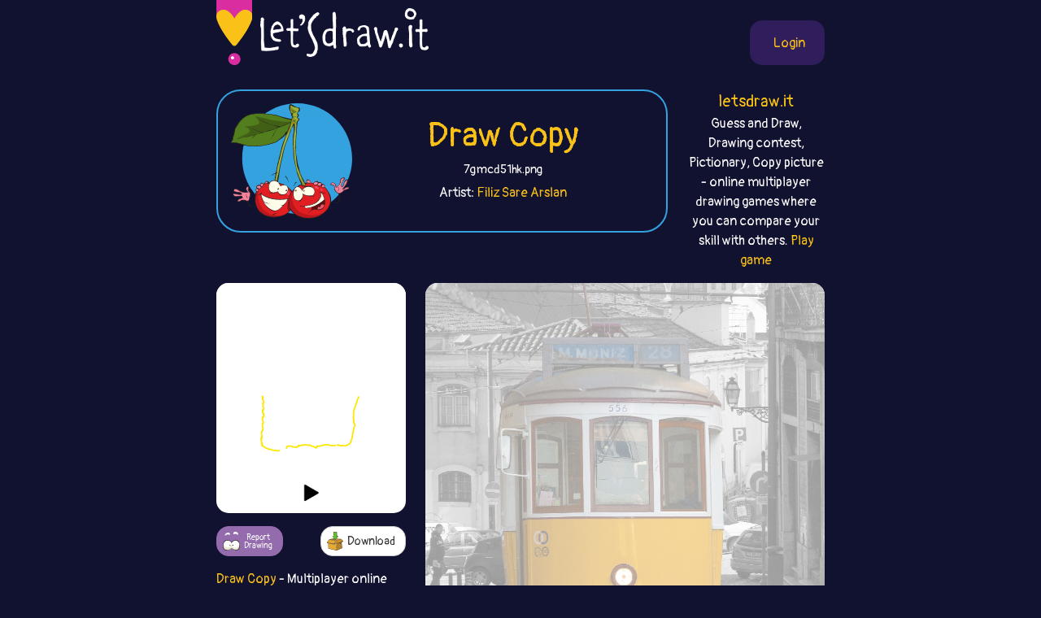

--- FILE ---
content_type: text/html;charset=UTF-8
request_url: https://copy.letsdraw.it/drawing/7gmcd51hk/Random_egzhmd-jpg
body_size: 7779
content:
<!DOCTYPE html>
<html xmlns="http://www.w3.org/1999/xhtml" lang="en"><head id="j_idt3">
        <meta charset="UTF-8" />
<!-- Google Tag Manager -->
<script>
//<![CDATA[
    (function(w,d,s,l,i){w[l]=w[l]||[];w[l].push({'gtm.start':
new Date().getTime(),event:'gtm.js'});var f=d.getElementsByTagName(s)[0],
j=d.createElement(s),dl=l!='dataLayer'?'&l='+l:'';j.async=true;j.src=
'https://www.googletagmanager.com/gtm.js?id='+i+dl;f.parentNode.insertBefore(j,f);
})(window,document,'script','dataLayer','GTM-54726S2');

function gaTrack(category, action, label) {
    dataLayer.push({'event': 'GAEvent', 'eventCategory': category, 'eventAction': action, 'eventLabel': label, 'eventValue': '1'});
}
//]]>
</script>
<!-- End Google Tag Manager -->  
        <meta name="viewport" content="width=device-width, initial-scale=1" />
        <link rel="apple-touch-icon" sizes="180x180" href="/apple-touch-icon.png" />
        <link rel="icon" type="image/png" sizes="32x32" href="/favicon-32x32.png" />
        <link rel="icon" type="image/png" sizes="16x16" href="/favicon-16x16.png" />
        <link rel="manifest" href="/site.webmanifest" />
        <link rel="mask-icon" href="/safari-pinned-tab.svg" color="#d82e9f" />
        <meta name="msapplication-TileColor" content="#2b5797" />
        <meta name="theme-color" content="#ffffff" />
        <meta property="og:image" content="http://copy.letsdraw.it/drawing/7gmcd51hk.png" />
        <meta property="twitter:image" content="http://copy.letsdraw.it/drawing/7gmcd51hk.png" />        

        
        <link href="https://cdn.jsdelivr.net/npm/bootstrap@5.0.0-beta2/dist/css/bootstrap.min.css" rel="stylesheet" integrity="sha384-BmbxuPwQa2lc/FVzBcNJ7UAyJxM6wuqIj61tLrc4wSX0szH/Ev+nYRRuWlolflfl" crossorigin="anonymous" />
        <link type="text/css" rel="stylesheet" href="/resources/dist-styles.css?v=191qq38" />   
        <link type="text/css" rel="stylesheet" href="/resources/dist-scripts.css?v=191qq38" />

        <!--facebook-->
        <meta property="og:title" content="lisboa (Random) - Copy picture (drawing game) / LetsDrawIt" />
        <meta property="og:type" content="website" />
        <meta property="og:site_name" content="LetsDraw.it" />
        <meta property="og:url" content="http://copy.letsdraw.it/drawing/7gmcd51hk/Random_egzhmd-jpg" />
        <meta property="og:description" content="lisboa (Random) Multiplayer online drawing game. Players choose the picture from the list and then make the best copy of the picture. Best copy of the picture wins!" />

        <!--twitter-->
        <meta name="twitter:title" content="lisboa (Random) - Copy picture (drawing game) / LetsDrawIt" />
        <meta name="twitter:card" content="summary" />
        <meta name="twitter:site" content="LetsDraw.it" />
        <meta name="twitter:url" content="http://copy.letsdraw.it/drawing/7gmcd51hk/Random_egzhmd-jpg" />
        <meta name="twitter:description" content="lisboa (Random) Multiplayer online drawing game. Players choose the picture from the list and then make the best copy of the picture. Best copy of the picture wins!" />

        <meta name="description" content="lisboa (Random) Multiplayer online drawing game. Players choose the picture from the list and then make the best copy of the picture. Best copy of the picture wins!" />
        <title>lisboa (Random) - Copy picture (drawing game) / LetsDrawIt</title>

        <link rel="canonical" href="https://copy.letsdraw.it/drawing/7gmcd51hk/Random_egzhmd-jpg" />

        <meta name="robots" content="noindex,follow" />
        <script async="async" src="https://pagead2.googlesyndication.com/pagead/js/adsbygoogle.js?client=ca-pub-2499166985342374" crossorigin="anonymous"></script></head><body>

    <!-- Google Tag Manager (noscript) -->
    <noscript><iframe src="https://www.googletagmanager.com/ns.html?id=GTM-54726S2" height="0" width="0" style="display:none;visibility:hidden"></iframe></noscript>
    <!-- End Google Tag Manager (noscript) -->

    <script>
        // <![CDATA[
        // AdBlockCheck v0.1
        !function(e,t){"function"==typeof define&&define.amd?define(t):"object"==typeof exports?module.exports=t:e.adblock=t()}(this,function(){"use strict";var e={},t=function(){var e=document.createElement("div");return e.id="adcontent",document.body.appendChild(e),e};return e.check=function(e,n){var o=t();setTimeout(function(){var t=0===o.offsetLeft&&0===o.offsetTop;e(t)},n||1e3)},e});
        // ]]>
    </script>
            <div class="layout">
                <div class="layout__center">
                    <main>
<form id="j_idt15" name="j_idt15" method="post" action="/drawing.xhtml" enctype="application/x-www-form-urlencoded">
<input type="hidden" name="j_idt15" value="j_idt15" />

        <nav class="nav">
            <a class="nav__logo" href="https://letsdraw.it/">
                <img src="/resources/images/logo.svg" alt="LetsDraw.It logo" />
                <img class="brand" src="/resources/images/letsdrawit.png" alt="LetsDraw.It brand" />
            </a>   

            <div class="nav__buttons">
                    <span id="login">
                        <a class="login" href="#profile">
                            <span>Login</span>
                        </a>
                    </span>
            </div>
        </nav><input type="hidden" name="javax.faces.ViewState" id="j_id1:javax.faces.ViewState:0" value="6837064617022102670:7703760051380234249" autocomplete="off" />
</form> 

        <div class="row">
            <div class="col-md-9">
                <div class="box box-copy">
                    <div class="box__img d-none d-sm-block">
                        <img src="/resources/images/copy.svg" alt="copy" />
                    </div>
                    <div class="box__content">
                            <h1>
                                <a href="/">
                                    Draw Copy
                                </a>                            
                                <small>7gmcd51hk.png</small>
                            </h1>
                        <p>
                                Artist: <a href="https://letsdraw.it/p/sg81n8c3r/Filiz-Sare-Arslan/copy">Filiz Sare Arslan</a>
                        </p>
                    </div>
                </div>
            </div>
            <div class="col-md-3 text-center d-none d-md-block">
                <p class="lead mb-0">
                    <a href="https://letsdraw.it/">letsdraw.it</a>
                </p>
                <p>
                    Guess and Draw, Drawing contest, Pictionary, Copy picture - online multiplayer drawing games where you can compare your skill with others.
                    <a href="/">Play game</a>
                </p>
            </div>
        </div>

        <script>
            const svgPlayerReducerState = {
                drawingDataInfo: {"canvasHeight":888,"canvasWidth":888,"hash":"7gmcd51hk","sketchActionList":[{"actionTypeId":1,"msEnd":3922,"msStart":2975,"sketchPathData":{"no":0,"pathData":"M230,540c0,0 -1,-1 -1,-1 0,0 1,0 1,0 0,0 0,0 -1,0 0,-1 1,-1 1,-2 -1,-1 -1,-1 -1,-1 -1,-1 -1,-1 -1,-1 0,-1 1,-2 2,-1 1,0 3,1 3,3 1,4 3,6 0,8 -7,4 -13,1 -19,4 -2,1 1,3 3,4 1,1 2,0 4,2 1,1 1,1 3,3 1,1 0,2 2,3 1,1 1,1 2,2 1,0 1,0 2,1 0,0 0,1 0,2 1,2 1,2 3,4 1,1 3,0 4,2 3,4 2,5 3,10 1,3 1,3 2,6 0,1 0,2 0,3 -1,0 0,-1 0,0 -1,1 -2,1 -2,3 0,2 1,2 2,5 0,2 0,2 0,4 1,5 1,5 1,10 0,2 0,2 -2,5 -1,1 -1,1 -3,3 -1,2 0,3 -2,5 -1,2 -2,1 -4,4 -2,2 -2,2 -3,5 -2,2 -2,2 -2,5 -1,3 -1,3 -1,5 0,2 0,2 0,3 1,1 0,1 1,3 0,1 1,1 0,2 -1,2 -2,2 -3,5 0,0 -1,1 0,2 13,9 27,7 28,18 2,13 -15,32 -22,30 -8,-2 -5,-24 -9,-38 0,-2 -1,3 0,6 0,2 0,2 0,3 1,2 2,2 3,4 0,1 -1,2 -1,3 -1,2 -1,2 -2,4 0,2 0,2 0,4 0,3 -1,3 -1,6 0,3 1,3 1,7 1,2 2,2 2,5 0,5 -2,6 -3,11 0,1 2,1 2,3 1,8 1,8 2,16 0,6 1,6 1,12 0,6 0,6 0,13 0,4 -2,4 -1,8 1,2 2,1 4,3 1,1 0,2 1,3 0,1 1,1 1,2 ","strokeColor":"#FAE80B","strokeWidth":7,"totalLength":0.0}},{"actionTypeId":1,"msEnd":5547,"msStart":4574,"sketchPathData":{"no":1,"pathData":"M250,590c0,0 -1,-1 -1,-1 0,0 1,1 1,1 0,0 -1,0 -1,0 -1,1 -1,1 -1,2 -1,1 -2,0 -2,1 -1,4 -1,4 -1,7 -1,6 -1,6 -1,12 -1,7 0,7 0,14 -1,9 -1,9 -1,18 -1,9 -1,9 -1,18 1,8 3,8 4,17 0,7 -1,7 -1,14 0,6 1,6 1,13 1,6 1,6 2,11 0,5 -2,6 -1,10 2,6 3,6 7,11 3,4 3,5 7,7 5,4 5,4 11,6 6,3 6,4 13,5 7,1 7,0 15,1 8,0 8,0 16,0 8,0 8,0 15,-1 7,0 6,-1 13,-2 6,0 6,0 13,-1 4,-1 4,-1 9,-2 3,-1 3,-1 6,-1 4,-1 4,-1 7,-2 3,0 3,1 5,1 2,0 2,0 5,0 2,0 2,-1 5,-1 2,0 2,0 5,0 1,-1 1,-1 3,-1 1,0 2,0 3,0 1,-1 1,-1 3,-1 1,0 1,0 2,-1 2,0 2,0 4,0 4,0 4,0 7,-1 3,0 3,0 5,0 3,-1 3,0 5,0 3,0 3,0 5,1 1,0 1,-1 1,-1 2,1 2,2 4,2 2,1 2,1 5,2 3,0 3,0 6,0 2,1 2,1 5,1 2,0 2,0 4,-1 4,0 4,0 7,-1 5,-1 5,-1 9,-2 5,-2 5,-2 9,-3 7,-2 8,-1 15,-3 4,-1 4,-1 8,-2 4,-1 4,-1 8,-1 5,-1 5,-1 10,-1 3,0 3,-1 6,-1 4,0 4,0 7,0 5,-1 5,-1 9,-1 4,-1 4,-2 9,-3 5,-2 6,-1 10,-3 7,-4 7,-4 13,-9 13,-12 13,-13 26,-26 ","strokeColor":"#FAE80B","strokeWidth":7,"totalLength":0.0}},{"actionTypeId":2,"msEnd":6596,"msStart":6596,"newSketchPathCount":1},{"actionTypeId":2,"msEnd":7114,"msStart":7114,"newSketchPathCount":0},{"actionTypeId":1,"msEnd":10209,"msStart":8255,"sketchPathData":{"no":0,"pathData":"M220,536c0,-1 -1,-1 -1,-1 0,-1 1,0 1,0 0,0 0,0 0,0 0,0 1,0 1,0 0,0 -1,0 -1,0 0,0 0,0 1,0 0,0 0,1 0,1 0,0 0,0 -1,0 0,0 0,0 0,1 0,0 0,0 0,0 0,0 0,0 0,0 1,0 1,0 1,0 1,0 1,0 2,0 0,0 0,0 0,0 -1,1 -1,1 -1,2 0,1 0,1 0,1 0,1 -1,1 -2,2 0,1 1,1 1,2 1,1 1,1 1,2 0,2 -1,2 -1,3 1,3 2,3 3,6 1,1 2,1 2,3 0,2 0,2 0,4 0,3 1,3 1,6 0,2 -2,2 -2,4 0,5 1,5 2,9 0,3 0,3 0,6 1,2 1,2 1,5 0,2 1,3 0,5 -1,1 -2,1 -3,2 -2,2 -2,3 -2,5 -1,3 -1,3 -1,6 0,3 -1,3 -1,5 0,2 1,2 1,4 0,3 0,3 1,5 0,2 0,2 0,3 0,3 -1,3 0,6 0,4 1,4 2,8 1,3 0,4 1,7 1,3 1,2 2,5 1,2 1,2 2,4 0,1 -1,1 -1,1 -1,2 -1,2 -1,3 -1,2 -1,2 -2,3 -1,2 -1,2 -2,4 -1,1 -1,1 -2,3 -1,2 -2,2 -2,5 1,2 2,2 4,5 0,1 1,1 1,3 1,1 0,1 1,3 0,1 1,1 1,2 0,0 0,0 -1,1 0,0 0,1 0,1 0,1 1,1 1,2 0,0 -1,0 -1,1 -1,1 -1,1 -2,2 -1,2 -1,1 -2,3 -1,1 0,1 -1,3 -1,1 -2,1 -2,2 -1,1 0,1 0,2 0,2 0,2 1,3 1,2 2,2 3,4 1,2 1,2 2,4 1,1 0,1 1,2 0,1 1,1 1,2 1,1 1,1 1,2 1,0 1,0 2,0 2,1 2,1 4,2 0,0 0,0 0,0 -1,0 -1,0 -1,0 -1,0 -2,-1 -2,0 1,1 2,1 5,2 2,1 2,2 4,3 2,2 2,2 5,4 0,0 0,0 1,1 0,1 0,1 1,2 0,0 0,0 0,1 0,0 1,1 0,1 -2,1 -3,1 -7,1 -6,1 -6,1 -13,1 0,0 -1,-1 -1,0 0,0 -1,1 0,1 0,1 1,0 2,0 4,0 4,0 8,1 2,0 2,0 3,1 1,1 1,1 2,2 0,0 0,0 1,1 0,0 1,-1 1,0 1,0 1,1 2,2 0,0 0,0 1,0 0,0 0,0 1,0 0,0 0,0 1,0 0,1 0,0 0,0 0,0 0,0 0,0 0,0 0,0 0,0 0,-4 1,-4 0,-7 0,-1 -1,-1 -1,-2 0,-2 1,-2 1,-3 0,0 0,0 0,0 0,-1 1,-1 0,-2 0,0 -1,0 -1,0 2,4 2,5 5,8 2,3 2,2 5,3 3,2 3,2 7,3 4,1 4,0 8,1 7,2 6,3 12,6 5,1 5,2 9,2 6,0 7,0 13,-1 3,-1 3,-2 7,-2 4,-1 4,0 9,0 2,0 2,0 4,0 7,0 7,0 14,1 4,0 4,0 8,0 3,-1 3,0 7,-1 2,0 2,0 3,0 5,-1 5,0 9,0 4,0 4,0 7,0 2,0 2,0 4,0 4,0 4,0 7,0 3,0 3,0 5,0 ","strokeColor":"#FAE80B","strokeWidth":7,"totalLength":0.0}},{"actionTypeId":1,"msEnd":12202,"msStart":10227,"sketchPathData":{"no":1,"pathData":"M417,744c0,0 -1,-1 -1,-1 0,0 0,0 0,1 0,0 0,0 0,0 0,0 0,-1 0,-1 1,0 1,0 3,1 2,0 2,1 4,0 2,0 2,-1 4,-1 2,-1 2,0 5,0 1,-1 2,-1 3,-2 1,0 1,-1 2,-1 1,-1 1,0 3,0 2,-1 1,-2 3,-4 1,-1 1,-1 3,-3 1,-1 1,-1 3,-3 1,-2 1,-2 2,-4 0,-1 0,-2 1,-1 2,1 3,2 5,4 1,1 0,1 1,2 1,0 1,-1 2,0 2,1 1,2 3,3 2,1 2,1 4,2 0,0 -1,0 -1,0 1,0 1,0 2,1 1,0 1,0 2,1 0,0 0,1 1,0 1,0 1,-1 2,-1 1,0 1,1 2,1 2,1 3,1 5,2 3,1 3,1 5,2 3,2 3,3 6,4 5,2 5,1 10,2 4,1 4,1 8,2 3,1 3,1 7,2 3,0 3,0 6,1 2,0 2,-1 4,0 4,0 4,0 7,0 3,1 3,1 6,1 3,0 3,1 6,1 2,0 2,0 3,0 2,0 2,0 3,0 1,0 1,0 3,0 1,0 1,0 2,0 1,0 1,0 2,0 1,0 1,0 2,0 1,0 1,0 3,0 1,0 1,0 3,0 2,0 2,0 4,0 1,0 1,0 3,1 1,0 1,0 2,0 1,-1 1,0 2,0 1,0 1,0 2,0 1,0 1,0 2,0 1,-1 1,-1 2,-1 1,-1 1,-1 1,-1 1,-1 2,0 3,-1 1,0 1,0 2,-1 1,-1 0,-2 1,-3 2,0 2,1 4,1 2,-1 2,-2 4,-2 2,-1 2,-1 4,-1 2,0 2,1 3,0 2,0 2,0 3,-1 1,-1 1,-1 2,-3 1,0 1,0 1,-1 1,-1 1,-1 2,-2 0,-1 1,-1 1,-2 2,-2 2,-2 3,-5 2,-1 2,-1 3,-2 1,0 2,0 3,0 1,-1 1,-1 2,-2 1,-1 1,-1 2,-1 1,-1 1,1 2,1 0,-1 0,-1 1,-2 2,-1 2,-1 3,-2 2,-3 1,-4 2,-7 0,-2 1,-2 2,-4 0,-3 0,-3 0,-5 0,-5 0,-5 1,-9 0,-3 -1,-3 0,-6 0,-2 0,-2 0,-5 0,-1 1,-1 1,-1 0,-3 0,-3 0,-6 0,-2 0,-2 0,-5 0,-2 0,-2 0,-5 0,-2 0,-2 0,-5 0,-2 0,-2 0,-5 0,-3 0,-3 0,-6 0,-3 0,-3 0,-6 0,-3 0,-3 0,-6 0,-2 0,-2 0,-5 0,-4 0,-4 1,-7 0,-4 0,-4 1,-8 0,-2 0,-3 0,-5 -1,-3 0,-3 0,-6 0,-2 -1,-2 0,-4 0,-2 0,-2 0,-4 0,-2 0,-2 0,-3 -1,-5 0,-5 0,-9 0,-2 0,-2 0,-4 0,-3 -1,-3 0,-6 0,-1 0,-1 0,-1 1,-2 0,-2 0,-4 0,-1 0,-1 0,-3 0,0 0,0 0,-1 0,0 0,0 0,-1 0,-1 0,-1 0,-1 0,-1 0,-1 0,-2 0,0 0,0 0,-1 0,-1 0,-1 0,-2 0,-1 0,-1 0,-1 0,-2 0,-2 0,-3 0,-1 1,-1 1,-2 0,-1 0,-1 0,-1 0,-1 0,-1 0,-2 0,-1 0,-1 0,-2 0,-1 0,-1 0,-2 0,0 1,1 1,1 0,2 -1,2 0,4 0,1 1,1 1,2 0,1 0,1 0,1 ","strokeColor":"#FAE80B","strokeWidth":7,"totalLength":0.0}},{"actionTypeId":2,"msEnd":12981,"msStart":12981,"newSketchPathCount":1},{"actionTypeId":2,"msEnd":13883,"msStart":13883,"newSketchPathCount":0},{"actionTypeId":1,"msEnd":16861,"msStart":14888,"sketchPathData":{"no":0,"pathData":"M241,534c0,0 -1,-1 -1,-1 0,0 1,0 1,1 0,0 0,0 1,0 0,1 0,0 0,0 1,0 0,1 0,1 0,0 1,1 1,1 0,0 1,0 1,0 0,-1 -1,-1 -1,-1 0,0 1,0 1,0 0,0 -1,0 -1,0 0,0 0,0 0,0 0,1 1,1 1,2 0,0 -1,-1 -1,0 0,0 1,0 1,1 0,1 0,1 0,1 0,1 0,1 1,2 0,2 1,2 1,3 1,2 1,2 1,4 0,2 0,2 0,4 -1,2 -1,2 -2,4 -1,2 -1,2 -2,3 -1,2 -1,2 -2,2 -2,1 -2,1 -4,2 -1,1 0,2 -1,3 -2,2 -3,2 -6,4 -1,1 -1,2 -3,3 -1,1 0,2 -1,3 -1,1 -2,0 -3,1 -2,2 -3,1 -4,4 -2,5 -4,7 -1,11 6,6 10,4 18,8 1,0 -1,0 -1,0 -2,-1 -2,-1 -3,-1 0,0 0,0 0,1 -1,0 -1,-1 -2,-1 -1,0 -1,0 -2,1 -1,2 -1,2 -2,3 -1,2 -2,2 -3,3 -1,2 -1,2 -2,3 0,2 0,2 0,4 1,1 3,1 4,3 0,1 -1,1 -1,2 1,3 2,3 3,5 1,1 1,1 1,2 0,1 -1,0 -1,1 -1,0 0,1 0,1 -1,0 -1,-1 -2,0 0,0 0,0 0,1 -1,0 -1,0 -1,0 0,1 0,1 0,1 0,1 0,1 -1,1 0,1 0,1 0,2 0,1 0,1 0,1 -1,1 -2,1 -3,2 0,0 -1,2 0,1 5,-6 6,-14 11,-15 3,-2 3,4 5,10 1,5 0,5 1,11 1,6 1,6 1,11 0,4 -2,4 -2,7 0,2 3,5 1,4 -9,-5 -12,-9 -22,-15 -1,-1 1,1 2,2 1,2 1,2 2,3 2,1 2,1 3,2 1,1 1,1 2,1 0,1 0,1 0,1 1,1 1,1 1,2 0,0 0,0 0,0 0,1 1,1 1,1 1,1 1,1 1,1 0,0 0,0 0,1 -2,0 -3,0 -4,1 -1,1 -1,1 -1,2 -1,1 -1,1 -2,2 0,1 1,1 1,2 -1,1 -1,1 -1,2 0,1 0,1 0,1 13,3 13,3 26,6 3,1 8,1 6,1 -11,-2 -17,-3 -33,-5 0,0 0,1 0,1 0,1 0,1 0,2 0,1 1,1 2,2 0,1 -2,1 -1,1 1,2 2,2 4,3 1,1 1,1 1,2 1,1 1,2 2,3 0,1 1,1 1,1 0,1 0,1 0,1 0,1 0,0 -1,1 0,0 0,0 0,1 0,0 0,0 -1,1 0,1 0,1 0,2 -1,2 -2,3 -1,4 1,2 2,2 5,4 1,1 4,1 3,1 -10,2 -18,0 -24,3 -2,1 4,3 7,6 1,0 1,0 2,0 2,1 2,1 3,2 2,2 2,2 4,4 3,2 5,3 6,4 0,0 -3,-2 -3,-2 0,0 1,1 2,1 0,0 0,-1 0,-1 1,1 2,1 3,2 1,1 1,1 3,2 1,1 1,1 2,2 2,2 2,2 4,4 0,1 0,1 0,2 1,0 1,0 1,1 1,1 1,1 2,2 1,1 1,1 3,3 0,0 0,0 -1,1 0,0 0,0 0,1 0,2 1,2 1,3 -1,2 -1,2 -2,3 -1,1 -1,1 -1,2 -1,1 0,1 0,2 0,1 -1,1 -1,1 -1,1 -1,1 -1,1 0,0 0,1 0,1 0,0 -1,-1 -1,-1 0,-3 0,-3 0,-6 ","strokeColor":"#FAE80B","strokeWidth":7,"totalLength":0.0}},{"actionTypeId":2,"msEnd":18135,"msStart":18135,"newSketchPathCount":0},{"actionTypeId":1,"msEnd":22357,"msStart":19267,"sketchPathData":{"no":0,"pathData":"M220,537c-1,0 -1,-1 -1,-1 -1,0 0,0 0,0 0,0 -1,0 -1,0 0,0 0,-1 0,-1 0,0 0,0 0,0 0,0 0,0 0,0 -1,0 0,0 0,-1 0,-1 0,-1 0,-1 -1,-1 -1,0 -1,0 0,0 0,0 0,0 0,0 0,-1 -1,-1 0,0 0,1 0,2 0,0 1,-1 1,-1 0,1 0,2 1,3 0,1 0,1 0,2 0,1 0,1 0,1 -1,1 -2,1 -1,2 0,1 1,1 1,3 0,1 -1,1 -1,2 0,1 1,0 1,0 1,1 1,1 1,2 1,2 1,1 2,3 0,1 0,1 0,2 0,2 0,2 0,3 0,1 0,1 0,2 1,1 1,2 1,3 0,0 0,0 -1,0 0,1 0,1 -1,2 0,1 -1,0 -1,1 -1,1 0,2 0,2 0,0 -1,0 -1,0 1,0 1,0 2,0 0,0 0,0 1,0 0,0 0,0 0,0 0,0 -1,0 -1,1 0,0 0,0 1,0 0,1 0,1 0,2 -1,1 -2,1 -2,2 0,2 0,2 0,4 0,3 -1,3 0,6 0,2 1,2 2,3 1,2 0,3 1,5 0,0 1,0 1,1 0,1 -1,1 -1,1 -1,1 -1,1 -1,2 0,1 0,1 0,1 0,1 0,2 -1,2 0,0 0,0 -1,0 -1,0 -1,0 -1,0 0,0 0,0 0,1 -1,0 0,0 0,0 0,0 0,0 0,-1 -1,0 -1,-1 0,-1 0,0 1,1 1,1 0,0 -2,0 -2,0 0,0 1,0 1,1 1,0 -1,1 0,0 0,0 1,-1 1,-1 0,0 -1,2 -1,2 0,1 1,0 1,0 0,0 0,1 -1,1 0,0 0,-1 0,-1 0,0 0,1 0,1 1,0 1,-1 1,-1 1,-1 1,0 1,0 0,0 0,0 0,0 -1,0 -1,1 -1,2 0,0 0,0 -1,0 0,0 0,0 0,0 0,0 0,-1 0,-1 0,0 -1,0 -1,1 0,1 0,1 0,3 0,0 1,0 1,1 -1,1 -1,1 -1,2 0,0 0,0 1,1 0,1 -1,2 0,2 0,1 1,0 1,0 0,1 -1,1 -1,1 1,1 2,1 3,2 1,1 1,1 1,1 1,1 1,1 1,3 0,1 -1,1 -2,2 0,1 1,1 1,2 0,0 0,0 0,0 0,1 0,1 1,2 0,1 0,1 1,2 0,0 0,1 0,1 -1,1 -1,1 -2,2 -1,0 0,1 -1,1 0,1 -1,1 -1,1 -1,0 0,-1 0,0 0,0 -1,1 -1,1 0,1 -1,0 -1,0 0,0 0,0 -1,0 0,0 0,0 0,0 -1,-1 0,-1 0,-1 0,1 0,2 0,3 0,0 0,0 0,1 0,0 0,0 0,1 0,1 0,1 0,2 -1,0 -1,-1 -1,-1 0,1 0,1 0,2 0,1 0,1 0,2 1,2 0,2 1,4 1,3 2,2 2,5 1,2 1,2 1,5 0,2 1,2 1,3 0,1 -1,1 -1,2 -1,0 0,0 0,1 0,0 0,1 0,1 0,0 -1,-1 -1,-1 -1,0 -1,0 -1,1 -1,0 -1,0 -1,0 -1,1 -1,1 -1,2 0,2 0,2 0,4 0,2 0,2 0,3 1,4 1,4 2,8 0,3 1,3 1,6 1,2 0,3 0,5 0,1 0,0 -1,0 -1,1 -1,0 -1,1 -1,0 1,0 1,1 0,0 -1,0 -1,1 -1,1 -1,1 -1,2 0,0 1,0 1,0 0,1 -1,1 -1,2 0,0 0,0 -1,1 0,0 0,0 0,0 -1,1 -2,0 -2,1 -1,1 0,1 0,2 0,2 -1,2 -1,4 0,2 0,2 0,4 0,2 0,2 0,4 0,2 1,2 1,4 0,1 0,1 0,3 0,1 0,1 0,2 0,1 0,1 1,2 0,0 1,0 1,0 0,0 -1,0 0,1 0,0 0,0 0,0 0,1 0,1 0,2 0,0 0,1 0,1 -1,0 -1,0 -1,0 -1,-1 -1,0 -1,0 -1,-1 -1,-1 -1,-1 0,1 0,2 0,2 0,0 0,0 0,0 -1,0 -1,1 -1,1 -1,0 -1,0 -1,1 -1,0 -1,0 -1,0 0,0 1,0 1,1 0,1 0,1 0,2 0,1 1,0 1,1 0,1 0,1 0,1 -1,0 -1,1 0,1 0,-1 0,-2 0,-1 0,0 0,1 0,2 0,1 0,1 0,1 0,1 1,1 1,2 0,2 -1,2 -1,3 0,2 1,2 1,4 1,1 0,1 0,3 0,0 1,0 1,1 0,0 0,0 0,1 0,1 0,1 0,1 0,0 0,0 0,0 0,1 -1,1 -1,1 0,1 1,1 1,1 0,0 0,0 0,0 0,0 0,0 0,0 0,0 0,1 0,1 0,0 0,-1 0,-1 1,-1 1,-1 2,-2 ","strokeColor":"#FAE80B","strokeWidth":7,"totalLength":0.0}},{"actionTypeId":1,"msEnd":28603,"msStart":24808,"sketchPathData":{"no":1,"pathData":"M211,749c0,-1 -1,-1 -1,-1 0,-1 1,0 2,0 0,1 0,1 0,2 1,0 1,0 1,0 0,1 0,1 0,1 0,1 1,0 1,1 0,0 0,0 0,1 0,0 0,0 0,0 0,0 0,0 0,0 0,0 0,0 1,0 0,0 -1,1 0,1 0,0 0,0 0,0 1,0 1,0 1,0 0,0 1,0 1,0 0,0 0,1 1,1 0,0 0,0 0,0 1,0 1,0 2,1 1,0 1,-1 2,0 3,0 3,0 5,0 2,1 2,0 4,0 3,0 3,0 6,0 0,0 0,1 1,1 2,0 2,0 4,-1 0,0 0,1 1,0 1,0 1,0 2,-1 1,0 1,0 2,0 1,1 1,1 2,1 1,0 1,0 2,0 2,0 1,-1 3,0 3,0 3,1 7,2 1,0 1,-1 2,-1 2,1 3,3 4,2 1,0 -1,-3 -1,-3 1,0 2,2 4,3 1,0 1,-1 2,-1 0,-1 1,0 1,-1 1,-1 0,-1 1,-2 0,0 1,0 1,0 1,1 1,1 1,1 1,0 1,0 2,0 1,0 1,0 2,0 0,-1 0,0 1,0 2,-1 2,-1 5,-1 1,0 1,0 2,1 3,0 3,0 6,0 0,1 0,1 1,1 2,1 2,1 4,1 1,0 1,0 2,-1 0,0 0,-1 1,-1 0,0 1,0 1,-1 0,0 -1,0 -1,1 0,0 1,-1 2,0 0,0 0,0 1,0 1,0 1,0 2,0 1,-1 1,-1 1,0 2,0 1,0 3,0 2,1 2,1 4,1 2,0 2,0 4,0 1,0 1,1 3,1 1,0 1,-1 3,-1 1,0 1,0 3,0 1,0 1,0 1,-1 1,0 1,-1 1,-1 0,0 0,1 1,1 0,0 0,0 0,0 0,0 0,0 1,0 1,0 1,0 2,0 2,1 2,1 4,1 2,0 2,0 4,0 3,0 3,0 5,0 2,0 2,0 4,0 1,0 1,0 2,0 2,0 2,0 3,0 0,0 0,0 1,0 1,0 1,-1 2,-1 1,0 1,1 3,1 3,0 3,0 6,0 3,0 3,0 5,0 2,0 2,0 5,0 1,0 1,0 3,0 1,0 1,-1 2,-1 2,0 2,0 3,0 4,1 3,1 7,1 2,0 2,0 5,0 2,0 3,0 5,0 2,0 2,-1 3,-1 2,0 2,0 4,0 1,0 1,0 3,0 2,0 2,0 4,0 2,0 2,0 4,0 3,0 3,0 6,0 3,0 3,0 5,0 3,0 3,0 5,0 5,0 5,0 10,0 5,0 5,0 10,0 4,0 4,0 8,0 0,0 0,0 1,0 2,0 1,0 3,0 2,-1 2,0 4,0 2,0 2,0 5,0 3,0 3,0 6,0 3,0 3,0 5,0 3,0 3,0 5,0 2,0 2,0 4,0 4,0 4,0 7,0 4,0 4,-1 8,0 4,0 4,0 7,0 5,0 5,0 10,0 5,-1 5,-1 9,-1 4,1 4,1 8,1 3,0 3,0 6,0 4,1 4,1 9,1 3,0 3,1 7,1 3,0 3,0 7,0 2,0 2,0 5,0 3,0 3,0 7,0 3,0 3,0 6,0 3,0 3,0 6,0 2,0 2,0 4,0 2,0 2,0 4,0 1,0 1,-1 3,-1 1,0 1,0 3,0 1,0 1,0 3,0 1,0 1,-1 3,-1 2,0 2,0 4,0 1,0 1,0 2,0 2,0 2,0 3,0 1,0 1,0 2,0 1,0 1,0 1,0 1,0 1,0 1,0 1,0 1,0 2,0 0,0 0,0 1,0 1,0 1,0 2,0 0,0 0,0 0,0 0,0 0,0 0,0 0,0 0,0 0,0 -1,0 -1,0 -1,0 -1,0 -1,-1 -1,0 0,0 0,1 0,1 0,0 0,-1 0,-1 0,-1 1,0 1,0 0,-1 0,-2 1,-3 0,-1 1,-1 0,-3 0,-3 -1,-3 -1,-5 -2,-5 -2,-5 -3,-9 0,-2 0,-2 0,-5 0,-1 0,-2 1,-3 0,-1 1,0 2,-1 1,-2 0,-2 1,-4 0,-3 0,-3 0,-5 1,-3 1,-3 1,-7 0,-2 0,-2 0,-5 0,-2 0,-2 1,-4 0,-2 0,-2 1,-5 0,-3 0,-3 0,-6 -1,-4 -1,-4 0,-7 0,-4 0,-4 0,-8 1,-3 0,-3 0,-7 0,-2 0,-2 0,-5 0,-3 1,-3 1,-7 0,-4 0,-4 0,-8 0,-3 0,-3 0,-6 0,-6 0,-6 0,-12 0,-6 0,-6 0,-11 0,-5 0,-5 0,-10 0,-3 0,-3 0,-6 0,-2 0,-2 0,-4 0,-4 0,-4 0,-8 0,-3 0,-3 0,-7 0,-2 0,-2 0,-5 0,-3 0,-3 0,-7 0,-4 0,-4 0,-8 0,-4 -1,-4 -1,-7 0,-4 0,-4 0,-7 0,-2 0,-2 0,-4 0,-1 0,-1 -1,-2 0,-2 0,-2 1,-3 0,-1 0,-1 0,-1 0,-1 0,-1 0,-2 0,0 0,0 0,0 0,-1 0,-1 0,-2 0,0 0,-1 0,-1 0,0 0,1 0,1 0,1 0,1 0,1 0,0 0,-1 0,-1 -1,0 -1,0 -2,-1 -2,0 -2,1 -3,1 -3,-1 -3,-2 -6,-3 -8,-1 -9,-1 -17,-1 -11,-1 -11,-2 -21,-3 -14,0 -14,1 -28,1 -13,-1 -13,-1 -27,-1 -14,-1 -14,-1 -28,-1 -19,0 -19,1 -37,2 -18,1 -19,1 -37,2 -19,1 -19,2 -39,3 -17,1 -17,1 -34,1 -16,1 -16,0 -32,0 -14,0 -14,0 -27,0 -13,-1 -13,0 -25,0 -9,-1 -9,-2 -19,-1 -10,2 -10,3 -20,5 -5,2 -5,1 -9,3 -4,2 -4,3 -8,6 0,0 0,0 0,1 -1,2 -2,1 -3,3 -1,2 -2,2 -2,4 -1,1 0,1 0,3 0,1 0,1 0,2 0,1 -1,1 0,1 2,5 3,5 4,10 1,8 -2,8 0,15 3,14 6,13 10,27 4,14 2,15 6,29 5,18 7,18 11,36 3,16 1,17 3,33 2,17 2,17 5,33 4,20 5,20 9,39 3,18 2,18 6,37 4,18 4,18 9,36 3,12 3,12 7,24 2,4 2,4 4,8 ","strokeColor":"#FAE80B","strokeWidth":7,"totalLength":0.0}},{"actionTypeId":2,"msEnd":30178,"msStart":30178,"newSketchPathCount":1},{"actionTypeId":1,"msEnd":31374,"msStart":30993,"sketchPathData":{"no":1,"pathData":"M214,756c0,0 -1,-1 -1,-1 0,0 1,0 1,-1 0,0 0,0 1,0 0,0 0,0 0,0 0,0 0,0 0,1 0,0 0,0 0,1 0,0 0,0 0,0 0,0 0,0 0,0 1,1 0,0 0,0 0,0 1,0 1,1 1,0 1,1 1,2 0,1 -1,1 -1,2 -1,2 -2,2 -2,3 3,2 5,2 9,4 5,3 5,4 11,7 5,2 5,1 10,4 1,0 1,1 2,2 2,0 3,-1 5,-1 5,1 5,2 9,3 4,1 4,2 7,3 4,0 4,-1 8,-1 4,1 4,2 7,2 5,1 5,1 9,1 3,0 3,-1 5,-2 ","strokeColor":"#FAE80B","strokeWidth":7,"totalLength":0.0}},{"actionTypeId":1,"msEnd":32225,"msStart":31384,"sketchPathData":{"no":2,"pathData":"M330,775c0,0 -1,-1 -1,-1 0,-1 0,-1 0,-2 1,-1 1,-1 1,-2 1,-1 0,-2 1,-2 2,-2 3,-2 5,-2 3,-1 3,0 7,0 2,0 2,-1 5,-1 2,0 2,0 4,1 3,1 3,2 6,3 4,1 4,1 8,1 4,1 5,1 9,1 2,0 2,-1 4,-2 2,0 2,1 4,0 2,-2 0,-5 3,-7 1,-1 2,2 4,2 3,0 3,-1 6,-1 2,-1 2,-1 4,-2 3,0 3,1 5,1 2,-1 2,-1 4,-2 3,0 3,0 5,0 3,0 3,0 6,0 3,0 3,0 6,0 3,1 3,2 5,2 2,1 2,0 4,0 1,-1 1,-2 1,-2 6,2 6,3 12,6 4,1 5,0 9,2 5,2 5,4 11,6 1,0 1,-1 2,-2 0,0 1,0 1,0 1,-3 0,-6 1,-7 0,0 0,3 2,3 1,0 1,-1 2,-1 3,0 3,0 5,-1 3,0 3,0 5,-1 2,-1 2,0 5,-1 2,0 2,-1 4,-1 4,-1 4,-1 7,-2 4,-1 4,-1 8,-1 3,0 3,0 7,0 3,-1 3,-1 6,-1 2,0 2,1 4,1 5,2 5,2 10,3 4,0 4,0 7,0 2,1 2,1 5,1 0,0 0,-2 1,-2 1,0 1,0 3,1 1,0 1,0 2,0 0,0 0,0 1,0 1,0 0,0 1,0 1,0 1,0 2,-1 0,0 0,0 0,0 ","strokeColor":"#FAE80B","strokeWidth":7,"totalLength":0.0}},{"actionTypeId":1,"msEnd":33189,"msStart":32246,"sketchPathData":{"no":3,"pathData":"M570,762c0,0 -1,-1 -1,-1 0,0 0,0 1,-1 0,0 0,0 1,0 1,0 1,0 2,1 2,0 2,0 3,0 2,1 1,2 3,2 1,1 2,1 3,1 1,0 1,-1 2,-1 2,0 2,1 4,1 3,0 3,-1 5,-1 2,0 2,0 4,0 2,0 2,1 4,1 2,0 2,0 5,0 1,0 1,0 2,0 1,0 1,-1 2,-1 2,-1 2,-1 3,-1 1,-1 1,-1 2,-2 2,0 2,0 3,-1 0,0 0,0 0,0 1,-1 1,0 2,-1 0,0 0,-1 1,-1 0,0 0,0 1,0 0,0 0,0 1,0 0,0 0,-1 0,-1 2,-1 2,-1 3,-2 1,-2 1,-2 3,-4 1,-3 1,-3 2,-5 1,-3 1,-3 2,-6 1,-3 1,-3 2,-7 2,-5 2,-5 3,-11 1,-6 1,-6 2,-12 1,-5 1,-5 2,-10 0,-5 0,-5 2,-10 0,-4 1,-4 2,-9 1,-3 0,-3 2,-7 0,-1 1,-1 2,-3 0,-2 0,-2 0,-4 0,-1 0,-1 -1,-3 0,-1 -1,-1 -1,-2 -1,-1 -1,-1 -1,-2 -1,-1 -1,-1 -2,-3 0,-2 0,-2 0,-4 0,-2 -1,-2 -1,-4 0,-2 0,-2 0,-4 0,-3 0,-3 0,-5 0,-2 0,-2 0,-4 0,-4 -1,-4 -1,-7 0,-3 0,-3 1,-7 0,-5 -1,-5 0,-11 0,-3 0,-2 1,-5 0,-4 0,-4 1,-8 1,-4 0,-4 2,-7 2,-7 3,-7 5,-13 2,-5 2,-5 3,-10 2,-5 2,-5 4,-10 1,-5 0,-6 3,-11 2,-6 3,-7 6,-11 ","strokeColor":"#FAE80B","strokeWidth":7,"totalLength":0.0}}],"wordDataInfo":{"dictionaryMap":{"en":"lisboa"},"word":"egzhmd.jpg"}},
                status: "STOPPED"
            };
        </script>

        <script>
            const canvasReducerState = {"background":"/datad?f=/copy/picture/egzhmd.jpg"}
        </script>

        <div class="row">
            <div class="col-4 small-right-padding">

                <div id="root-svg-player">

                </div>
                <div class="d-none d-sm-block">
                    <p class="mt-3"><a href="https://letsdraw.it">Draw Copy</a> - 
                            Multiplayer online drawing game. Players choose the picture from the list and then make the best copy of the picture. Best copy of the picture wins!
                    </p>
                    <div class="mt-3">
                        <!-- AddToAny BEGIN -->
                        <div class="a2a_kit a2a_kit_size_32 a2a_default_style" style="display: flex; justify-content: center">
                            <a class="a2a_button_whatsapp"></a>
                            <a class="a2a_button_facebook"></a>
                            <a class="a2a_button_microsoft_teams"></a>
                            <a class="a2a_button_email"></a>
                            <a class="a2a_dd" href="https://www.addtoany.com/share"></a>
                        </div>
                    </div>
                </div>
            </div>
            <div class="col-8 small-left-padding" id="root-canvas">

            </div>
        </div>

    <!-- AddToAny BEGIN -->
    <script>
        var a2a_config = a2a_config || { };
        a2a_config.locale = 'en';
        a2a_config.num_services = 4;
    </script>
    <script async="async" src="https://static.addtoany.com/menu/page.js"></script>
    <!-- AddToAny END -->

                        <div id="js-reactModal"></div>
                    </main>
    <footer class="row">
        <div class="col-sm-4">
            <a href="/"><img class="logo" src="/resources/images/logoFooter.png" alt="LetsDrawIt" /></a>
        </div>
        <div class="col-sm-8">
            <p class="text-center">
                
                <span id="root-lang-selector">
                    
                </span>
                |
                <a href="/s/world/24h/">Hall of Fame</a> 
                |
                <a href="https://letsdraw.it/privacy-policy.xhtml">Privacy policy</a>
                | 
                <a href="https://letsdraw.it/contact.xhtml">Feedback</a>
            </p>
        </div>
    </footer>
                </div>
                <!--div class="layout__left"&gt;
                    &lt;div class="layout__adserver"&gt;
                        &lt;ui:include src="/inc/ad/_ad.xhtml" &gt;
                            &lt;ui:param name="flagAdblockSupport" value="true" /&gt;   
                        &lt;/ui:include&gt;
                    &lt;/div&gt;
                &lt;/div&gt;
                &lt;div class="layout__right"&gt;
                    &lt;div class="layout__adserver"&gt;
                        &lt;ui:include src="/inc/ad/_ad.xhtml" &gt;
                            &lt;ui:param name="flagAdblockSupport" value="true" /&gt;   
                        &lt;/ui:include&gt;
                    &lt;/div&gt;
                &lt;/div-->
            </div>



    <script>
        //settings reducer
        const settingsReducerState = {
            timeShift: null,
	        playerData: {
				publicId: null,
				playerHash: null,
                usrInfo: null
            },
            urlParams: {
				urlKey: null,
				searchString: "Random_egzhmd-jpg",
            },
			flagLoggedIn: false,
			catGameType: "copy",
			lang: "en",
			context: "", //basta apps has not context, but context is used in shared components => just "" empty string
            productionMode: true,
			flagAdBlockOn: false, //updated by app.js and /inc/services/ADBLOCKDETECTOR.xhtml
            urlHomeServer: "https://letsdraw.it",
			accountServerSettings: {
				flagAlive: true,
				editAccountUrl: "https://account.letsdraw.it/a?backlink=https%3A%2F%2Fcopy.letsdraw.it%2Fdrawing%2F7gmcd51hk%2FRandom_egzhmd-jpg&lang=en",
				facebookLinkInfo: { text: 'Facebook', href: 'https://account.letsdraw.it/a/RegisterRequest?backlink=https%3A%2F%2Fcopy.letsdraw.it%2Fdrawing%2F7gmcd51hk%2FRandom_egzhmd-jpg&providerId=facebook&lang=en' },
				googleLinkInfo: { text: 'Google', href: 'https://account.letsdraw.it/a/RegisterRequest?backlink=https%3A%2F%2Fcopy.letsdraw.it%2Fdrawing%2F7gmcd51hk%2FRandom_egzhmd-jpg&providerId=googleplus&lang=en' }
            },
			catTranslationInfoList: [{"countryCode":"CZ","langCode":"cs","name":"Čeština","prefix":"/cs/"},{"countryCode":"DE","langCode":"de","name":"Deutsch","prefix":"/de/"},{"countryCode":"US","langCode":"en","name":"English","prefix":"/"},{"countryCode":"ES","langCode":"es","name":"español","prefix":"/es/"},{"countryCode":"FR","langCode":"fr","name":"français","prefix":"/fr/"},{"countryCode":"IT","langCode":"it","name":"Italiano","prefix":"/it/"},{"countryCode":"NL","langCode":"nl","name":"Nederlands","prefix":"/nl/"},{"countryCode":"PL","langCode":"pl","name":"polski","prefix":"/pl/"},{"countryCode":"PT","langCode":"pt","name":"Português","prefix":"/pt/"},{"countryCode":"RU","langCode":"ru","name":"русский язык","prefix":"/ru/"},{"countryCode":"SK","langCode":"sk","name":"slovenčina","prefix":"/sk/"},{"countryCode":"TH","langCode":"th","name":"ไทย","prefix":"/th/"},{"countryCode":"TR","langCode":"tr","name":"Türkçe","prefix":"/tr/"}],
            catTranslationInfo: {"countryCode":"US","langCode":"en","name":"English","prefix":"/"}
        }

    </script>
        <script type="text/javascript" async="true" src="/resources/dist-scripts.js?v=191qq38"></script>
        <script type="text/javascript" async="true" src="/resources/lazysizes.min.js"></script>
        <script src="https://cdn.jsdelivr.net/npm/@popperjs/core@2.6.0/dist/umd/popper.min.js" integrity="sha384-KsvD1yqQ1/1+IA7gi3P0tyJcT3vR+NdBTt13hSJ2lnve8agRGXTTyNaBYmCR/Nwi" crossorigin="anonymous"></script>
        <script src="https://cdn.jsdelivr.net/npm/bootstrap@5.0.0-beta2/dist/js/bootstrap.min.js" integrity="sha384-nsg8ua9HAw1y0W1btsyWgBklPnCUAFLuTMS2G72MMONqmOymq585AcH49TLBQObG" crossorigin="anonymous"></script>

        <script type="text/javascript">
            
        </script><script defer src="https://static.cloudflareinsights.com/beacon.min.js/vcd15cbe7772f49c399c6a5babf22c1241717689176015" integrity="sha512-ZpsOmlRQV6y907TI0dKBHq9Md29nnaEIPlkf84rnaERnq6zvWvPUqr2ft8M1aS28oN72PdrCzSjY4U6VaAw1EQ==" data-cf-beacon='{"version":"2024.11.0","token":"6dc5a0eae39a4b49b845837bb1b7e33d","r":1,"server_timing":{"name":{"cfCacheStatus":true,"cfEdge":true,"cfExtPri":true,"cfL4":true,"cfOrigin":true,"cfSpeedBrain":true},"location_startswith":null}}' crossorigin="anonymous"></script>
</body>
</html>

--- FILE ---
content_type: text/html; charset=utf-8
request_url: https://www.google.com/recaptcha/api2/aframe
body_size: 267
content:
<!DOCTYPE HTML><html><head><meta http-equiv="content-type" content="text/html; charset=UTF-8"></head><body><script nonce="PGJwWimNY9woebG0D73E0A">/** Anti-fraud and anti-abuse applications only. See google.com/recaptcha */ try{var clients={'sodar':'https://pagead2.googlesyndication.com/pagead/sodar?'};window.addEventListener("message",function(a){try{if(a.source===window.parent){var b=JSON.parse(a.data);var c=clients[b['id']];if(c){var d=document.createElement('img');d.src=c+b['params']+'&rc='+(localStorage.getItem("rc::a")?sessionStorage.getItem("rc::b"):"");window.document.body.appendChild(d);sessionStorage.setItem("rc::e",parseInt(sessionStorage.getItem("rc::e")||0)+1);localStorage.setItem("rc::h",'1769906012473');}}}catch(b){}});window.parent.postMessage("_grecaptcha_ready", "*");}catch(b){}</script></body></html>

--- FILE ---
content_type: image/svg+xml;charset=UTF-8
request_url: https://copy.letsdraw.it/drawing/7gmcd51hk.svg
body_size: 738
content:
<svg viewBox='0 0 888 888' version='1.1' xmlns='http://www.w3.org/2000/svg' xmlns:xlink='http://www.w3.org/1999/xlink'><g fill='none' stroke='#FAE80B' stroke-width='7' stroke-linecap='round' stroke-linejoin='round'><path d='M220,537c-1,0 -1,-1 -1,-1 -1,0 0,0 0,0 0,0 -1,0 -1,0 0,0 0,-1 0,-1 0,0 0,0 0,0 0,0 0,0 0,0 -1,0 0,0 0,-1 0,-1 0,-1 0,-1 -1,-1 -1,0 -1,0 0,0 0,0 0,0 0,0 0,-1 -1,-1 0,0 0,1 0,2 0,0 1,-1 1,-1 0,1 0,2 1,3 0,1 0,1 0,2 0,1 0,1 0,1 -1,1 -2,1 -1,2 0,1 1,1 1,3 0,1 -1,1 -1,2 0,1 1,0 1,0 1,1 1,1 1,2 1,2 1,1 2,3 0,1 0,1 0,2 0,2 0,2 0,3 0,1 0,1 0,2 1,1 1,2 1,3 0,0 0,0 -1,0 0,1 0,1 -1,2 0,1 -1,0 -1,1 -1,1 0,2 0,2 0,0 -1,0 -1,0 1,0 1,0 2,0 0,0 0,0 1,0 0,0 0,0 0,0 0,0 -1,0 -1,1 0,0 0,0 1,0 0,1 0,1 0,2 -1,1 -2,1 -2,2 0,2 0,2 0,4 0,3 -1,3 0,6 0,2 1,2 2,3 1,2 0,3 1,5 0,0 1,0 1,1 0,1 -1,1 -1,1 -1,1 -1,1 -1,2 0,1 0,1 0,1 0,1 0,2 -1,2 0,0 0,0 -1,0 -1,0 -1,0 -1,0 0,0 0,0 0,1 -1,0 0,0 0,0 0,0 0,0 0,-1 -1,0 -1,-1 0,-1 0,0 1,1 1,1 0,0 -2,0 -2,0 0,0 1,0 1,1 1,0 -1,1 0,0 0,0 1,-1 1,-1 0,0 -1,2 -1,2 0,1 1,0 1,0 0,0 0,1 -1,1 0,0 0,-1 0,-1 0,0 0,1 0,1 1,0 1,-1 1,-1 1,-1 1,0 1,0 0,0 0,0 0,0 -1,0 -1,1 -1,2 0,0 0,0 -1,0 0,0 0,0 0,0 0,0 0,-1 0,-1 0,0 -1,0 -1,1 0,1 0,1 0,3 0,0 1,0 1,1 -1,1 -1,1 -1,2 0,0 0,0 1,1 0,1 -1,2 0,2 0,1 1,0 1,0 0,1 -1,1 -1,1 1,1 2,1 3,2 1,1 1,1 1,1 1,1 1,1 1,3 0,1 -1,1 -2,2 0,1 1,1 1,2 0,0 0,0 0,0 0,1 0,1 1,2 0,1 0,1 1,2 0,0 0,1 0,1 -1,1 -1,1 -2,2 -1,0 0,1 -1,1 0,1 -1,1 -1,1 -1,0 0,-1 0,0 0,0 -1,1 -1,1 0,1 -1,0 -1,0 0,0 0,0 -1,0 0,0 0,0 0,0 -1,-1 0,-1 0,-1 0,1 0,2 0,3 0,0 0,0 0,1 0,0 0,0 0,1 0,1 0,1 0,2 -1,0 -1,-1 -1,-1 0,1 0,1 0,2 0,1 0,1 0,2 1,2 0,2 1,4 1,3 2,2 2,5 1,2 1,2 1,5 0,2 1,2 1,3 0,1 -1,1 -1,2 -1,0 0,0 0,1 0,0 0,1 0,1 0,0 -1,-1 -1,-1 -1,0 -1,0 -1,1 -1,0 -1,0 -1,0 -1,1 -1,1 -1,2 0,2 0,2 0,4 0,2 0,2 0,3 1,4 1,4 2,8 0,3 1,3 1,6 1,2 0,3 0,5 0,1 0,0 -1,0 -1,1 -1,0 -1,1 -1,0 1,0 1,1 0,0 -1,0 -1,1 -1,1 -1,1 -1,2 0,0 1,0 1,0 0,1 -1,1 -1,2 0,0 0,0 -1,1 0,0 0,0 0,0 -1,1 -2,0 -2,1 -1,1 0,1 0,2 0,2 -1,2 -1,4 0,2 0,2 0,4 0,2 0,2 0,4 0,2 1,2 1,4 0,1 0,1 0,3 0,1 0,1 0,2 0,1 0,1 1,2 0,0 1,0 1,0 0,0 -1,0 0,1 0,0 0,0 0,0 0,1 0,1 0,2 0,0 0,1 0,1 -1,0 -1,0 -1,0 -1,-1 -1,0 -1,0 -1,-1 -1,-1 -1,-1 0,1 0,2 0,2 0,0 0,0 0,0 -1,0 -1,1 -1,1 -1,0 -1,0 -1,1 -1,0 -1,0 -1,0 0,0 1,0 1,1 0,1 0,1 0,2 0,1 1,0 1,1 0,1 0,1 0,1 -1,0 -1,1 0,1 0,-1 0,-2 0,-1 0,0 0,1 0,2 0,1 0,1 0,1 0,1 1,1 1,2 0,2 -1,2 -1,3 0,2 1,2 1,4 1,1 0,1 0,3 0,0 1,0 1,1 0,0 0,0 0,1 0,1 0,1 0,1 0,0 0,0 0,0 0,1 -1,1 -1,1 0,1 1,1 1,1 0,0 0,0 0,0 0,0 0,0 0,0 0,0 0,1 0,1 0,0 0,-1 0,-1 1,-1 1,-1 2,-2 '/><path d='M214,756c0,0 -1,-1 -1,-1 0,0 1,0 1,-1 0,0 0,0 1,0 0,0 0,0 0,0 0,0 0,0 0,1 0,0 0,0 0,1 0,0 0,0 0,0 0,0 0,0 0,0 1,1 0,0 0,0 0,0 1,0 1,1 1,0 1,1 1,2 0,1 -1,1 -1,2 -1,2 -2,2 -2,3 3,2 5,2 9,4 5,3 5,4 11,7 5,2 5,1 10,4 1,0 1,1 2,2 2,0 3,-1 5,-1 5,1 5,2 9,3 4,1 4,2 7,3 4,0 4,-1 8,-1 4,1 4,2 7,2 5,1 5,1 9,1 3,0 3,-1 5,-2 '/><path d='M330,775c0,0 -1,-1 -1,-1 0,-1 0,-1 0,-2 1,-1 1,-1 1,-2 1,-1 0,-2 1,-2 2,-2 3,-2 5,-2 3,-1 3,0 7,0 2,0 2,-1 5,-1 2,0 2,0 4,1 3,1 3,2 6,3 4,1 4,1 8,1 4,1 5,1 9,1 2,0 2,-1 4,-2 2,0 2,1 4,0 2,-2 0,-5 3,-7 1,-1 2,2 4,2 3,0 3,-1 6,-1 2,-1 2,-1 4,-2 3,0 3,1 5,1 2,-1 2,-1 4,-2 3,0 3,0 5,0 3,0 3,0 6,0 3,0 3,0 6,0 3,1 3,2 5,2 2,1 2,0 4,0 1,-1 1,-2 1,-2 6,2 6,3 12,6 4,1 5,0 9,2 5,2 5,4 11,6 1,0 1,-1 2,-2 0,0 1,0 1,0 1,-3 0,-6 1,-7 0,0 0,3 2,3 1,0 1,-1 2,-1 3,0 3,0 5,-1 3,0 3,0 5,-1 2,-1 2,0 5,-1 2,0 2,-1 4,-1 4,-1 4,-1 7,-2 4,-1 4,-1 8,-1 3,0 3,0 7,0 3,-1 3,-1 6,-1 2,0 2,1 4,1 5,2 5,2 10,3 4,0 4,0 7,0 2,1 2,1 5,1 0,0 0,-2 1,-2 1,0 1,0 3,1 1,0 1,0 2,0 0,0 0,0 1,0 1,0 0,0 1,0 1,0 1,0 2,-1 0,0 0,0 0,0 '/><path d='M570,762c0,0 -1,-1 -1,-1 0,0 0,0 1,-1 0,0 0,0 1,0 1,0 1,0 2,1 2,0 2,0 3,0 2,1 1,2 3,2 1,1 2,1 3,1 1,0 1,-1 2,-1 2,0 2,1 4,1 3,0 3,-1 5,-1 2,0 2,0 4,0 2,0 2,1 4,1 2,0 2,0 5,0 1,0 1,0 2,0 1,0 1,-1 2,-1 2,-1 2,-1 3,-1 1,-1 1,-1 2,-2 2,0 2,0 3,-1 0,0 0,0 0,0 1,-1 1,0 2,-1 0,0 0,-1 1,-1 0,0 0,0 1,0 0,0 0,0 1,0 0,0 0,-1 0,-1 2,-1 2,-1 3,-2 1,-2 1,-2 3,-4 1,-3 1,-3 2,-5 1,-3 1,-3 2,-6 1,-3 1,-3 2,-7 2,-5 2,-5 3,-11 1,-6 1,-6 2,-12 1,-5 1,-5 2,-10 0,-5 0,-5 2,-10 0,-4 1,-4 2,-9 1,-3 0,-3 2,-7 0,-1 1,-1 2,-3 0,-2 0,-2 0,-4 0,-1 0,-1 -1,-3 0,-1 -1,-1 -1,-2 -1,-1 -1,-1 -1,-2 -1,-1 -1,-1 -2,-3 0,-2 0,-2 0,-4 0,-2 -1,-2 -1,-4 0,-2 0,-2 0,-4 0,-3 0,-3 0,-5 0,-2 0,-2 0,-4 0,-4 -1,-4 -1,-7 0,-3 0,-3 1,-7 0,-5 -1,-5 0,-11 0,-3 0,-2 1,-5 0,-4 0,-4 1,-8 1,-4 0,-4 2,-7 2,-7 3,-7 5,-13 2,-5 2,-5 3,-10 2,-5 2,-5 4,-10 1,-5 0,-6 3,-11 2,-6 3,-7 6,-11 '/></g>
</svg>